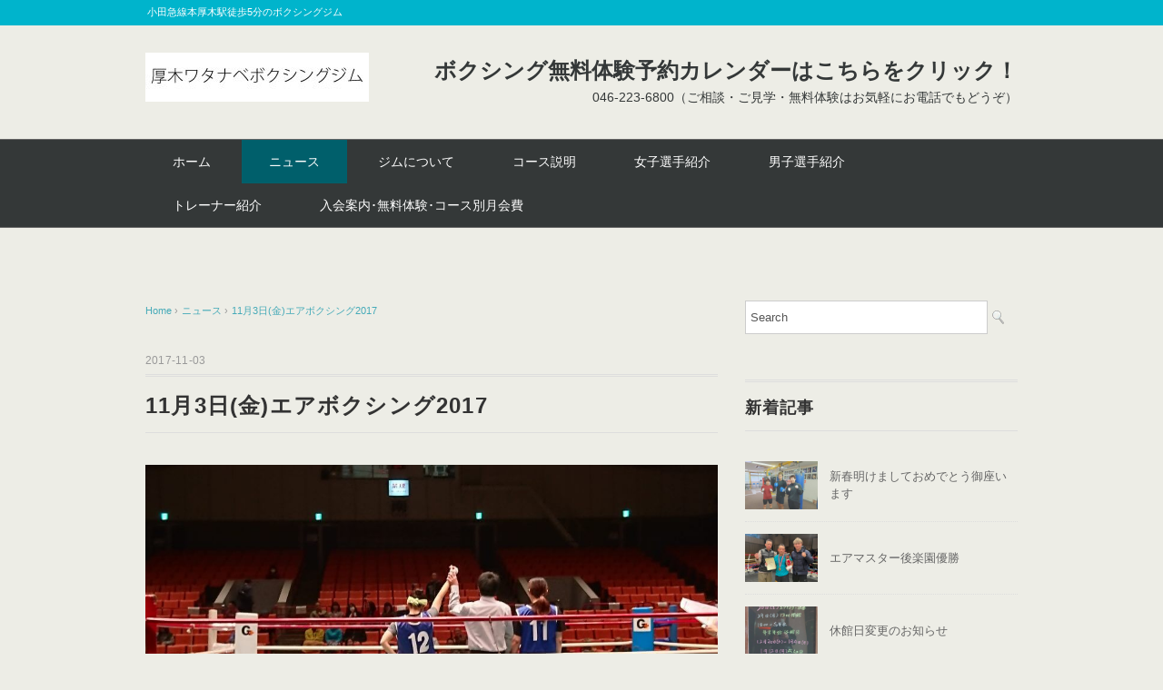

--- FILE ---
content_type: text/html; charset=UTF-8
request_url: http://www.aw-gym.com/news/522.html
body_size: 13355
content:
<!DOCTYPE html>
<html lang="ja">
<head>
<meta charset="UTF-8"/>
<meta name="viewport" content="width=device-width, initial-scale=1.0">
<link rel="stylesheet" href="http://www.aw-gym.com/wp-content/themes/whitestudio/responsive.css" type="text/css" media="screen, print"/>
<link rel="stylesheet" href="http://www.aw-gym.com/wp-content/themes/whitestudio/style.css" type="text/css" media="screen, print"/>
<link rel="alternate" type="application/atom+xml" title="厚木ワタナベボクシングジム Atom Feed" href="https://www.aw-gym.com/feed/atom"/>
<link rel="alternate" type="application/rss+xml" title="厚木ワタナベボクシングジム RSS Feed" href="https://www.aw-gym.com/feed"/>
<!--[if lt IE 9]>
<script src="http://www.aw-gym.com/wp-content/themes/whitestudio/jquery/html5.js" type="text/javascript"></script>
<![endif]-->
<title>11月3日(金)エアボクシング2017 &#8211; 厚木ワタナベボクシングジム</title>
<meta name='robots' content='max-image-preview:large'/>
<link rel='dns-prefetch' href='//ajax.googleapis.com'/>
<link rel='dns-prefetch' href='//www.googletagmanager.com'/>
<link rel="alternate" type="application/rss+xml" title="厚木ワタナベボクシングジム &raquo; フィード" href="https://www.aw-gym.com/feed"/>
<link rel="alternate" type="application/rss+xml" title="厚木ワタナベボクシングジム &raquo; コメントフィード" href="https://www.aw-gym.com/comments/feed"/>
<link rel="alternate" title="oEmbed (JSON)" type="application/json+oembed" href="https://www.aw-gym.com/wp-json/oembed/1.0/embed?url=https%3A%2F%2Fwww.aw-gym.com%2Fnews%2F522.html"/>
<link rel="alternate" title="oEmbed (XML)" type="text/xml+oembed" href="https://www.aw-gym.com/wp-json/oembed/1.0/embed?url=https%3A%2F%2Fwww.aw-gym.com%2Fnews%2F522.html&#038;format=xml"/>
<style id='wp-img-auto-sizes-contain-inline-css' type='text/css'>
img:is([sizes=auto i],[sizes^="auto," i]){contain-intrinsic-size:3000px 1500px}
/*# sourceURL=wp-img-auto-sizes-contain-inline-css */
</style>
<style id='wp-emoji-styles-inline-css' type='text/css'>

	img.wp-smiley, img.emoji {
		display: inline !important;
		border: none !important;
		box-shadow: none !important;
		height: 1em !important;
		width: 1em !important;
		margin: 0 0.07em !important;
		vertical-align: -0.1em !important;
		background: none !important;
		padding: 0 !important;
	}
/*# sourceURL=wp-emoji-styles-inline-css */
</style>
<link rel='stylesheet' id='biz-cal-style-css' href='http://www.aw-gym.com/wp-content/plugins/biz-calendar/biz-cal.css?ver=2.2.0' type='text/css' media='all'/>
<script type="text/javascript" src="//ajax.googleapis.com/ajax/libs/jquery/1.7.1/jquery.min.js?ver=1.7.1" id="jquery-js"></script>
<script type="text/javascript" id="biz-cal-script-js-extra">//<![CDATA[
var bizcalOptions={"holiday_title":"\u4f11\u9928\u65e5","holiday":"on","temp_holidays":"2026-01-12\r\n2026-01-04\r\n2026-01-03\r\n2026-01-02\r\n2026-01-01\r\n2025-12-31\r\n2025-12-30\r\n2025-12-20\r\n2025-12-01\r\n2025-11-24\r\n2025-11-18\r\n2025-11-03\r\n2025-09-23\r\n2025-09-22\r\n2025-09-20\r\n2025-09-18\r\n2025-09-15\r\n2025-08-31\r\n2025-08-15\r\n2025-08-14\r\n2025-08-13\r\n2025-08-12\r\n2025-08-11\r\n2025-07-23\r\n2025-07-21\r\n2025-07-08\r\n2025-06-26\r\n2025-05-22\r\n2025-05-19\r\n2025-05-05\r\n2025-05-04\r\n2025-05-03\r\n2025-04-30\r\n2025-04-29\r\n2025-03-20\r\n2025-03-18\r\n2025-03-02\r\n2025-02-24\r\n2025-02-11\r\n2025-02-06\r\n2025-01-17\r\n2025-01-14\r\n2025-01-13\r\n2025-01-03\r\n2025-01-02\r\n2025-01-01\r\n2024-12-31\r\n2024-12-29\r\n2024-12-21\r\n2024-11-29\r\n2024-11-24\r\n2024-11-23\r\n2024-11-04\r\n2024-10-14\r\n2024-09-30\r\n2024-09-27\r\n2024-09-23\r\n2024-09-16\r\n2024-08-16\r\n2024-08-15\r\n2024-08-14\r\n2024-08-13\r\n2024-08-12\r\n2024-08-02\r\n2024-07-25\r\n2024-07-15\r\n2024-06-03\r\n2024-05-06\r\n2024-05-05\r\n2024-05-04\r\n2024-05-03\r\n2024-04-30\r\n2024-04-29\r\n2024-04-02\r\n2024-04-01\r\n2024-03-20\r\n2024-03-09\r\n2024-02-23\r\n2024-02-12\r\n2024-01-08\r\n2024-01-04\r\n2024-01-03\r\n2024-01-02\r\n2024-01-01\r\n2023-12-31\r\n2023-12-30\r\n2023-12-16\r\n2023-11-27\r\n2023-11-23\r\n2023-11-22\r\n2023-11-03\r\n2023-10-17\r\n2023-10-09\r\n2023-09-23\r\n2023-09-18\r\n2023-08-22\r\n2023-08-21\r\n2023-08-14\r\n2023-08-13\r\n2023-08-12\r\n2023-08-11\r\n2023-07-31\r\n2023-07-29\r\n2023-07-18\r\n2023-07-17\r\n2023-07-14\r\n2023-06-25\r\n2023-06-21\r\n2023-05-26\r\n2023-05-05\r\n2023-05-04\r\n2023-05-03\r\n2023-04-29\r\n2023-04-27\r\n2023-03-14\r\n2023-01-16\r\n2023-01-09\r\n2023-01-03\r\n2023-01-02\r\n2023-01-01\r\n2022-12-31\r\n2022-12-30\r\n2022-12-10\r\n2022-12-09\r\n2022-10-20\r\n2022-10-18\r\n2022-09-26\r\n2022-08-22\r\n2022-08-21\r\n2022-08-20\r\n2022-08-13\r\n2022-08-11\r\n2022-08-02\r\n2022-07-13\r\n2022-06-16\r\n2022-05-19\r\n2022-05-09\r\n2022-01-25\r\n2022-01-04\r\n2022-01-03\r\n2022-01-02\r\n2022-01-01\r\n2021-12-31\r\n2021-12-30\r\n2021-12-20\r\n2021-11-26\r\n2021-08-15\r\n2021-08-14\r\n2021-08-09\r\n2021-08-04\r\n2021-07-23\r\n2021-07-22\r\n2021-05-02\r\n2021-03-20\r\n2021-03-18\r\n2021-02-23\r\n2021-02-11\r\n2021-02-07\r\n2021-02-06\r\n2021-02-05\r\n2021-02-04\r\n2021-02-03\r\n2021-02-02\r\n2021-02-01\r\n2021-01-31\r\n2021-01-30\r\n2021-01-29\r\n2021-01-28\r\n2021-01-27\r\n2021-01-04\r\n2021-01-03\r\n2021-01-02\r\n2021-01-01\r\n2020-12-31\r\n2020-12-30\r\n2020-12-03\r\n2020-11-26\r\n2020-11-23\r\n2020-11-07\r\n2020-11-03\r\n2020-10-30\r\n2020-10-22\r\n2020-09-27\r\n2020-09-22\r\n2020-09-21\r\n2020-09-06\r\n2020-08-23\r\n2020-08-22\r\n2020-08-21\r\n2020-08-20\r\n2020-08-19\r\n2020-08-18\r\n2020-08-10\r\n2020-07-24\r\n2020-07-23\r\n2020-05-31\r\n2020-05-30\r\n2020-05-29\r\n2020-05-28\r\n2020-05-27\r\n2020-05-26\r\n2020-05-25\r\n2020-05-24\r\n2020-05-23\r\n2020-05-22\r\n2020-05-21\r\n2020-05-20\r\n2020-05-19\r\n2020-05-18\r\n2020-05-17\r\n2020-05-16\r\n2020-05-15\r\n2020-05-14\r\n2020-05-13","temp_weekdays":"2021-10-11\r\n2021-07-19\r\n2021-08-11","eventday_title":"\u55b6\u696d\u6642\u9593\u5909\u66f4","eventday_url":"https://www.aw-gym.com/news/2656.html","eventdays":"2025-12-29\r\n2025-11-27\r\n2025-11-17\r\n2025-08-02\r\n2025-05-21\r\n2025-05-06\r\n2025-04-25\r\n2025-04-20\r\n2025-04-10\r\n2025-02-16\r\n2025-01-05\r\n2025-01-04\r\n2024-12-30\r\n2024-12-15\r\n2024-10-20\r\n2024-09-17\r\n2024-09-22\r\n2024-08-04\r\n2024-08-03\r\n2024-08-01\r\n2024-06-23\r\n2024-06-02\r\n2024-03-31\r\n2024-02-18\r\n2023-12-29\r\n2023-12-17\r\n2023-12-16\r\n2023-11-19\r\n2023-11-05\r\n2023-10-15\r\n2023-09-17\r\n2023-08-20\r\n2023-08-05\r\n2023-07-30\r\n2023-04-16\r\n2022-12-29\r\n2022-11-05\r\n2022-10-16\r\n2022-09-25\r\n2022-08-06\r\n2022-05-29\r\n2021-12-29\r\n2021-08-16\r\n2021-08-13\r\n2021-06-05\r\n2021-05-21\r\n2021-03-08\r\n2021-03-09\r\n2021-03-10\r\n2021-03-11\r\n2021-03-12\r\n2021-03-13\r\n2021-03-14\r\n2021-03-15\r\n2021-03-16\r\n2021-03-17\r\n2021-03-19\r\n\r\n2021-02-08\r\n2021-02-09\r\n2021-02-10\r\n2021-02-12\r\n2021-02-13\r\n2021-02-15\r\n2021-02-16\r\n2021-02-17\r\n2021-02-18\r\n2021-02-19\r\n2021-02-20\r\n2021-02-22\r\n2021-02-24\r\n2021-02-25\r\n2021-02-26\r\n2021-02-27\r\n2021-01-12\r\n2021-01-13\r\n2021-01-14\r\n2021-01-15\r\n2021-01-16\r\n2021-01-18\r\n2021-01-19\r\n2021-01-20\r\n2021-01-21\r\n2021-01-22\r\n2021-01-23\r\n2021-01-25\r\n2021-01-26\r\n2020-12-1\r\n2020-12-2\r\n2020-12-4\r\n2020-12-5\r\n2020-12-6\r\n2020-12-7\r\n2020-12-8\r\n2020-12-9\r\n2020-12-10\r\n2020-12-11\r\n2020-12-12\r\n2020-12-13\r\n2020-12-14\r\n2020-12-15\r\n2020-12-16\r\n2020-12-17\r\n2020-12-18\r\n2020-12-19\r\n2020-12-20\r\n2020-12-21\r\n2020-12-22\r\n2020-12-23\r\n2020-12-24\r\n2020-12-25\r\n2020-12-26\r\n2020-12-27\r\n2020-12-28\r\n2020-12-29\r\n2020-11-01\r\n2020-11-02\r\n2020-11-04\r\n2020-11-05\r\n2020-11-06\r\n2020-11-08\r\n2020-11-09\r\n2020-11-10\r\n2020-11-11\r\n2020-11-12\r\n2020-11-13\r\n2020-11-14\r\n2020-11-15\r\n2020-11-16\r\n2020-11-17\r\n2020-11-18\r\n2020-11-19\r\n2020-11-20\r\n2020-11-21\r\n2020-11-22\r\n2020-11-24\r\n2020-11-25\r\n2020-11-27\r\n2020-11-28\r\n2020-11-29\r\n2020-11-30\r\n2020-10-31\r\n2020-10-29\r\n2020-10-28\r\n2020-10-27\r\n2020-10-26\r\n2020-10-25\r\n2020-10-24\r\n2020-10-23\r\n2020-10-21\r\n2020-10-20\r\n2020-10-19\r\n2020-10-18\r\n2020-10-17\r\n2020-10-16\r\n2020-10-15\r\n2020-10-14\r\n2020-10-13\r\n2020-10-12\r\n2020-10-11\r\n2020-10-10\r\n2020-10-09\r\n2020-10-08\r\n2020-10-07\r\n2020-10-06\r\n2020-10-05\r\n2020-10-04\r\n2020-10-03\r\n2020-10-02\r\n2020-10-01\r\n2020-09-30\r\n2020-09-29\r\n2020-09-28\r\n2020-09-26\r\n2020-09-25\r\n2020-09-24\r\n2020-09-23\r\n2020-09-20\r\n2020-09-19\r\n2020-09-18\r\n2020-09-17\r\n2020-09-16\r\n2020-09-15\r\n2020-09-14\r\n2020-09-13\r\n2020-09-12\r\n2020-09-11\r\n2020-09-10\r\n2020-09-09\r\n2020-09-08\r\n2020-09-07\r\n2020-09-05\r\n2020-09-04\r\n2020-09-03\r\n2020-09-02\r\n2020-09-01\r\n2020-08-31\r\n2020-08-30\r\n2020-08-29\r\n2020-08-28\r\n2020-08-27\r\n2020-08-26\r\n2020-08-25\r\n2020-08-24\r\n2020-08-17\r\n2020-08-16\r\n2020-08-15\r\n2020-08-14\r\n2020-08-13\r\n2020-08-12\r\n2020-08-11\r\n2020-08-09\r\n2020-08-08\r\n2020-08-07\r\n2020-08-06\r\n2020-08-05\r\n2020-08-04\r\n2020-08-03\r\n2020-08-02\r\n2020-08-01\r\n2020-07-31\r\n2020-07-30\r\n2020-07-29\r\n2020-07-28\r\n2020-07-27\r\n2020-07-26\r\n2020-07-25\r\n2020-07-22\r\n2020-07-21\r\n2020-07-20\r\n2020-07-19\r\n2020-07-18\r\n2020-07-17\r\n2020-07-16\r\n2020-07-15\r\n2020-07-14\r\n2020-07-13\r\n2020-07-12\r\n2020-07-11\r\n2020-07-10\r\n2020-07-09\r\n2020-07-08\r\n2020-07-07\r\n2020-07-06\r\n2020-07-05\r\n2020-07-04\r\n2020-07-03\r\n2020-07-02\r\n2020-07-01\r\n2020-06-30\r\n2020-06-29\r\n2020-06-28\r\n2020-06-27\r\n2020-06-26\r\n2020-06-25\r\n2020-06-24\r\n2020-06-23\r\n2020-06-22\r\n2020-06-21\r\n2020-06-20\r\n2020-06-19\r\n2020-06-18\r\n2020-06-17\r\n2020-06-16\r\n2020-06-15\r\n2020-06-14\r\n2020-06-13\r\n2020-06-12\r\n2020-06-11\r\n2020-06-10\r\n2020-06-09\r\n2020-06-08\r\n2020-06-07\r\n2020-06-06\r\n2020-06-05\r\n2020-06-04\r\n2020-06-03\r\n2020-06-02\r\n2020-06-01\r\n2019-10-22\r\n2019-08-03\r\n2019-04-30\r\n2019-05-02\r\n2019-05-03\r\n2019-05-06","month_limit":"\u6307\u5b9a","nextmonthlimit":"2","prevmonthlimit":"0","plugindir":"http://www.aw-gym.com/wp-content/plugins/biz-calendar/","national_holiday":""};
//]]></script>
<script type="text/javascript" src="http://www.aw-gym.com/wp-content/plugins/biz-calendar/calendar.js?ver=2.2.0" id="biz-cal-script-js"></script>

<!-- Site Kit によって追加された Google タグ（gtag.js）スニペット -->
<!-- Google アナリティクス スニペット (Site Kit が追加) -->
<script type="text/javascript" src="https://www.googletagmanager.com/gtag/js?id=GT-KT4Z282" id="google_gtagjs-js" async></script>
<script type="text/javascript" id="google_gtagjs-js-after">//<![CDATA[
window.dataLayer=window.dataLayer||[];function gtag(){dataLayer.push(arguments);}gtag("set","linker",{"domains":["www.aw-gym.com"]});gtag("js",new Date());gtag("set","developer_id.dZTNiMT",true);gtag("config","GT-KT4Z282");
//]]></script>
<link rel="https://api.w.org/" href="https://www.aw-gym.com/wp-json/"/><link rel="alternate" title="JSON" type="application/json" href="https://www.aw-gym.com/wp-json/wp/v2/posts/522"/><link rel='shortlink' href='https://www.aw-gym.com/?p=522'/>
<meta name="generator" content="Site Kit by Google 1.170.0"/><style type="text/css" id="custom-background-css">
body.custom-background { background-color: #edede6; }
</style>
	<link rel="amphtml" href="https://www.aw-gym.com/news/522.html?amp=1"><script type="text/javascript">$(document).ready(function(){$(document).ready(function(){$(".single a img").hover(function(){$(this).fadeTo(200,0.8);},function(){$(this).fadeTo(300,1.0);});});$(".menu-toggle").toggle(function(){$(this).attr('src','http://www.aw-gym.com/wp-content/themes/whitestudio/images/toggle-off.png');$("#nav").slideToggle();return false;},function(){$(this).attr('src','http://www.aw-gym.com/wp-content/themes/whitestudio/images/toggle-on.gif');$("#nav").slideToggle();return false;});});</script>
<style id='wp-block-button-inline-css' type='text/css'>
.wp-block-button__link{align-content:center;box-sizing:border-box;cursor:pointer;display:inline-block;height:100%;text-align:center;word-break:break-word}.wp-block-button__link.aligncenter{text-align:center}.wp-block-button__link.alignright{text-align:right}:where(.wp-block-button__link){border-radius:9999px;box-shadow:none;padding:calc(.667em + 2px) calc(1.333em + 2px);text-decoration:none}.wp-block-button[style*=text-decoration] .wp-block-button__link{text-decoration:inherit}.wp-block-buttons>.wp-block-button.has-custom-width{max-width:none}.wp-block-buttons>.wp-block-button.has-custom-width .wp-block-button__link{width:100%}.wp-block-buttons>.wp-block-button.has-custom-font-size .wp-block-button__link{font-size:inherit}.wp-block-buttons>.wp-block-button.wp-block-button__width-25{width:calc(25% - var(--wp--style--block-gap, .5em)*.75)}.wp-block-buttons>.wp-block-button.wp-block-button__width-50{width:calc(50% - var(--wp--style--block-gap, .5em)*.5)}.wp-block-buttons>.wp-block-button.wp-block-button__width-75{width:calc(75% - var(--wp--style--block-gap, .5em)*.25)}.wp-block-buttons>.wp-block-button.wp-block-button__width-100{flex-basis:100%;width:100%}.wp-block-buttons.is-vertical>.wp-block-button.wp-block-button__width-25{width:25%}.wp-block-buttons.is-vertical>.wp-block-button.wp-block-button__width-50{width:50%}.wp-block-buttons.is-vertical>.wp-block-button.wp-block-button__width-75{width:75%}.wp-block-button.is-style-squared,.wp-block-button__link.wp-block-button.is-style-squared{border-radius:0}.wp-block-button.no-border-radius,.wp-block-button__link.no-border-radius{border-radius:0!important}:root :where(.wp-block-button .wp-block-button__link.is-style-outline),:root :where(.wp-block-button.is-style-outline>.wp-block-button__link){border:2px solid;padding:.667em 1.333em}:root :where(.wp-block-button .wp-block-button__link.is-style-outline:not(.has-text-color)),:root :where(.wp-block-button.is-style-outline>.wp-block-button__link:not(.has-text-color)){color:currentColor}:root :where(.wp-block-button .wp-block-button__link.is-style-outline:not(.has-background)),:root :where(.wp-block-button.is-style-outline>.wp-block-button__link:not(.has-background)){background-color:initial;background-image:none}
/*# sourceURL=http://www.aw-gym.com/wp-includes/blocks/button/style.min.css */
</style>
<style id='wp-block-buttons-inline-css' type='text/css'>
.wp-block-buttons{box-sizing:border-box}.wp-block-buttons.is-vertical{flex-direction:column}.wp-block-buttons.is-vertical>.wp-block-button:last-child{margin-bottom:0}.wp-block-buttons>.wp-block-button{display:inline-block;margin:0}.wp-block-buttons.is-content-justification-left{justify-content:flex-start}.wp-block-buttons.is-content-justification-left.is-vertical{align-items:flex-start}.wp-block-buttons.is-content-justification-center{justify-content:center}.wp-block-buttons.is-content-justification-center.is-vertical{align-items:center}.wp-block-buttons.is-content-justification-right{justify-content:flex-end}.wp-block-buttons.is-content-justification-right.is-vertical{align-items:flex-end}.wp-block-buttons.is-content-justification-space-between{justify-content:space-between}.wp-block-buttons.aligncenter{text-align:center}.wp-block-buttons:not(.is-content-justification-space-between,.is-content-justification-right,.is-content-justification-left,.is-content-justification-center) .wp-block-button.aligncenter{margin-left:auto;margin-right:auto;width:100%}.wp-block-buttons[style*=text-decoration] .wp-block-button,.wp-block-buttons[style*=text-decoration] .wp-block-button__link{text-decoration:inherit}.wp-block-buttons.has-custom-font-size .wp-block-button__link{font-size:inherit}.wp-block-buttons .wp-block-button__link{width:100%}.wp-block-button.aligncenter{text-align:center}
/*# sourceURL=http://www.aw-gym.com/wp-includes/blocks/buttons/style.min.css */
</style>
<style id='global-styles-inline-css' type='text/css'>
:root{--wp--preset--aspect-ratio--square: 1;--wp--preset--aspect-ratio--4-3: 4/3;--wp--preset--aspect-ratio--3-4: 3/4;--wp--preset--aspect-ratio--3-2: 3/2;--wp--preset--aspect-ratio--2-3: 2/3;--wp--preset--aspect-ratio--16-9: 16/9;--wp--preset--aspect-ratio--9-16: 9/16;--wp--preset--color--black: #000000;--wp--preset--color--cyan-bluish-gray: #abb8c3;--wp--preset--color--white: #ffffff;--wp--preset--color--pale-pink: #f78da7;--wp--preset--color--vivid-red: #cf2e2e;--wp--preset--color--luminous-vivid-orange: #ff6900;--wp--preset--color--luminous-vivid-amber: #fcb900;--wp--preset--color--light-green-cyan: #7bdcb5;--wp--preset--color--vivid-green-cyan: #00d084;--wp--preset--color--pale-cyan-blue: #8ed1fc;--wp--preset--color--vivid-cyan-blue: #0693e3;--wp--preset--color--vivid-purple: #9b51e0;--wp--preset--gradient--vivid-cyan-blue-to-vivid-purple: linear-gradient(135deg,rgb(6,147,227) 0%,rgb(155,81,224) 100%);--wp--preset--gradient--light-green-cyan-to-vivid-green-cyan: linear-gradient(135deg,rgb(122,220,180) 0%,rgb(0,208,130) 100%);--wp--preset--gradient--luminous-vivid-amber-to-luminous-vivid-orange: linear-gradient(135deg,rgb(252,185,0) 0%,rgb(255,105,0) 100%);--wp--preset--gradient--luminous-vivid-orange-to-vivid-red: linear-gradient(135deg,rgb(255,105,0) 0%,rgb(207,46,46) 100%);--wp--preset--gradient--very-light-gray-to-cyan-bluish-gray: linear-gradient(135deg,rgb(238,238,238) 0%,rgb(169,184,195) 100%);--wp--preset--gradient--cool-to-warm-spectrum: linear-gradient(135deg,rgb(74,234,220) 0%,rgb(151,120,209) 20%,rgb(207,42,186) 40%,rgb(238,44,130) 60%,rgb(251,105,98) 80%,rgb(254,248,76) 100%);--wp--preset--gradient--blush-light-purple: linear-gradient(135deg,rgb(255,206,236) 0%,rgb(152,150,240) 100%);--wp--preset--gradient--blush-bordeaux: linear-gradient(135deg,rgb(254,205,165) 0%,rgb(254,45,45) 50%,rgb(107,0,62) 100%);--wp--preset--gradient--luminous-dusk: linear-gradient(135deg,rgb(255,203,112) 0%,rgb(199,81,192) 50%,rgb(65,88,208) 100%);--wp--preset--gradient--pale-ocean: linear-gradient(135deg,rgb(255,245,203) 0%,rgb(182,227,212) 50%,rgb(51,167,181) 100%);--wp--preset--gradient--electric-grass: linear-gradient(135deg,rgb(202,248,128) 0%,rgb(113,206,126) 100%);--wp--preset--gradient--midnight: linear-gradient(135deg,rgb(2,3,129) 0%,rgb(40,116,252) 100%);--wp--preset--font-size--small: 13px;--wp--preset--font-size--medium: 20px;--wp--preset--font-size--large: 36px;--wp--preset--font-size--x-large: 42px;--wp--preset--spacing--20: 0.44rem;--wp--preset--spacing--30: 0.67rem;--wp--preset--spacing--40: 1rem;--wp--preset--spacing--50: 1.5rem;--wp--preset--spacing--60: 2.25rem;--wp--preset--spacing--70: 3.38rem;--wp--preset--spacing--80: 5.06rem;--wp--preset--shadow--natural: 6px 6px 9px rgba(0, 0, 0, 0.2);--wp--preset--shadow--deep: 12px 12px 50px rgba(0, 0, 0, 0.4);--wp--preset--shadow--sharp: 6px 6px 0px rgba(0, 0, 0, 0.2);--wp--preset--shadow--outlined: 6px 6px 0px -3px rgb(255, 255, 255), 6px 6px rgb(0, 0, 0);--wp--preset--shadow--crisp: 6px 6px 0px rgb(0, 0, 0);}:where(.is-layout-flex){gap: 0.5em;}:where(.is-layout-grid){gap: 0.5em;}body .is-layout-flex{display: flex;}.is-layout-flex{flex-wrap: wrap;align-items: center;}.is-layout-flex > :is(*, div){margin: 0;}body .is-layout-grid{display: grid;}.is-layout-grid > :is(*, div){margin: 0;}:where(.wp-block-columns.is-layout-flex){gap: 2em;}:where(.wp-block-columns.is-layout-grid){gap: 2em;}:where(.wp-block-post-template.is-layout-flex){gap: 1.25em;}:where(.wp-block-post-template.is-layout-grid){gap: 1.25em;}.has-black-color{color: var(--wp--preset--color--black) !important;}.has-cyan-bluish-gray-color{color: var(--wp--preset--color--cyan-bluish-gray) !important;}.has-white-color{color: var(--wp--preset--color--white) !important;}.has-pale-pink-color{color: var(--wp--preset--color--pale-pink) !important;}.has-vivid-red-color{color: var(--wp--preset--color--vivid-red) !important;}.has-luminous-vivid-orange-color{color: var(--wp--preset--color--luminous-vivid-orange) !important;}.has-luminous-vivid-amber-color{color: var(--wp--preset--color--luminous-vivid-amber) !important;}.has-light-green-cyan-color{color: var(--wp--preset--color--light-green-cyan) !important;}.has-vivid-green-cyan-color{color: var(--wp--preset--color--vivid-green-cyan) !important;}.has-pale-cyan-blue-color{color: var(--wp--preset--color--pale-cyan-blue) !important;}.has-vivid-cyan-blue-color{color: var(--wp--preset--color--vivid-cyan-blue) !important;}.has-vivid-purple-color{color: var(--wp--preset--color--vivid-purple) !important;}.has-black-background-color{background-color: var(--wp--preset--color--black) !important;}.has-cyan-bluish-gray-background-color{background-color: var(--wp--preset--color--cyan-bluish-gray) !important;}.has-white-background-color{background-color: var(--wp--preset--color--white) !important;}.has-pale-pink-background-color{background-color: var(--wp--preset--color--pale-pink) !important;}.has-vivid-red-background-color{background-color: var(--wp--preset--color--vivid-red) !important;}.has-luminous-vivid-orange-background-color{background-color: var(--wp--preset--color--luminous-vivid-orange) !important;}.has-luminous-vivid-amber-background-color{background-color: var(--wp--preset--color--luminous-vivid-amber) !important;}.has-light-green-cyan-background-color{background-color: var(--wp--preset--color--light-green-cyan) !important;}.has-vivid-green-cyan-background-color{background-color: var(--wp--preset--color--vivid-green-cyan) !important;}.has-pale-cyan-blue-background-color{background-color: var(--wp--preset--color--pale-cyan-blue) !important;}.has-vivid-cyan-blue-background-color{background-color: var(--wp--preset--color--vivid-cyan-blue) !important;}.has-vivid-purple-background-color{background-color: var(--wp--preset--color--vivid-purple) !important;}.has-black-border-color{border-color: var(--wp--preset--color--black) !important;}.has-cyan-bluish-gray-border-color{border-color: var(--wp--preset--color--cyan-bluish-gray) !important;}.has-white-border-color{border-color: var(--wp--preset--color--white) !important;}.has-pale-pink-border-color{border-color: var(--wp--preset--color--pale-pink) !important;}.has-vivid-red-border-color{border-color: var(--wp--preset--color--vivid-red) !important;}.has-luminous-vivid-orange-border-color{border-color: var(--wp--preset--color--luminous-vivid-orange) !important;}.has-luminous-vivid-amber-border-color{border-color: var(--wp--preset--color--luminous-vivid-amber) !important;}.has-light-green-cyan-border-color{border-color: var(--wp--preset--color--light-green-cyan) !important;}.has-vivid-green-cyan-border-color{border-color: var(--wp--preset--color--vivid-green-cyan) !important;}.has-pale-cyan-blue-border-color{border-color: var(--wp--preset--color--pale-cyan-blue) !important;}.has-vivid-cyan-blue-border-color{border-color: var(--wp--preset--color--vivid-cyan-blue) !important;}.has-vivid-purple-border-color{border-color: var(--wp--preset--color--vivid-purple) !important;}.has-vivid-cyan-blue-to-vivid-purple-gradient-background{background: var(--wp--preset--gradient--vivid-cyan-blue-to-vivid-purple) !important;}.has-light-green-cyan-to-vivid-green-cyan-gradient-background{background: var(--wp--preset--gradient--light-green-cyan-to-vivid-green-cyan) !important;}.has-luminous-vivid-amber-to-luminous-vivid-orange-gradient-background{background: var(--wp--preset--gradient--luminous-vivid-amber-to-luminous-vivid-orange) !important;}.has-luminous-vivid-orange-to-vivid-red-gradient-background{background: var(--wp--preset--gradient--luminous-vivid-orange-to-vivid-red) !important;}.has-very-light-gray-to-cyan-bluish-gray-gradient-background{background: var(--wp--preset--gradient--very-light-gray-to-cyan-bluish-gray) !important;}.has-cool-to-warm-spectrum-gradient-background{background: var(--wp--preset--gradient--cool-to-warm-spectrum) !important;}.has-blush-light-purple-gradient-background{background: var(--wp--preset--gradient--blush-light-purple) !important;}.has-blush-bordeaux-gradient-background{background: var(--wp--preset--gradient--blush-bordeaux) !important;}.has-luminous-dusk-gradient-background{background: var(--wp--preset--gradient--luminous-dusk) !important;}.has-pale-ocean-gradient-background{background: var(--wp--preset--gradient--pale-ocean) !important;}.has-electric-grass-gradient-background{background: var(--wp--preset--gradient--electric-grass) !important;}.has-midnight-gradient-background{background: var(--wp--preset--gradient--midnight) !important;}.has-small-font-size{font-size: var(--wp--preset--font-size--small) !important;}.has-medium-font-size{font-size: var(--wp--preset--font-size--medium) !important;}.has-large-font-size{font-size: var(--wp--preset--font-size--large) !important;}.has-x-large-font-size{font-size: var(--wp--preset--font-size--x-large) !important;}
/*# sourceURL=global-styles-inline-css */
</style>
</head>

<body class="wp-singular post-template-default single single-post postid-522 single-format-standard custom-background wp-theme-whitestudio">

<div class="toggle">
<a href="#"><img src="http://www.aw-gym.com/wp-content/themes/whitestudio/images/toggle-on.gif" alt="toggle" class="menu-toggle"/></a>
</div>

<!-- ヘッダーテキスト -->
<div class="header-text mobile-display-none">
<div class="header-text-inner">小田急線本厚木駅徒歩5分のボクシングジム</div>
</div>
<!-- / ヘッダーテキスト -->

<!-- ヘッダー -->
<header id="header">

<!-- ヘッダー中身 -->    
<div class="header-inner">

<!-- ロゴ -->
<!-- トップページ以外 -->
<div class="logo">
<a href="https://www.aw-gym.com" title="厚木ワタナベボクシングジム"><img src="http://www.aw-gym.com/wp-content/uploads/2017/06/rogu-2.jpg" alt="厚木ワタナベボクシングジム"/></a>
</div>
<!-- / ロゴ -->

<!-- お問い合わせ -->
<div class="contact">
<a href="https://airrsv.net/a-watanabe/calendar">
<div class="contact-tel">ボクシング無料体験予約カレンダーはこちらをクリック！</div>
<div class="contact-address">046-223-6800（ご相談・ご見学・無料体験はお気軽にお電話でもどうぞ）</div>
</a>
</div>
<!-- / お問い合わせ -->  

</div>    
<!-- / ヘッダー中身 -->    

</header>
<!-- / ヘッダー -->  
<div class="clear"></div>

<!-- トップナビゲーション -->
<nav id="nav" class="main-navigation" role="navigation">
<div class="nav-inner ">
<div class="menu-menu-container"><ul id="menu-menu" class="nav-menu"><li id="menu-item-23" class="menu-item menu-item-type-custom menu-item-object-custom menu-item-23"><a href="http://www.aw-gym.com">ホーム</a></li>
<li id="menu-item-28" class="menu-item menu-item-type-taxonomy menu-item-object-category current-post-ancestor current-menu-parent current-post-parent menu-item-28"><a href="https://www.aw-gym.com/category/news">ニュース</a></li>
<li id="menu-item-27" class="menu-item menu-item-type-post_type menu-item-object-page menu-item-27"><a href="https://www.aw-gym.com/%e3%82%b8%e3%83%a0%e3%81%ab%e3%81%a4%e3%81%84%e3%81%a6">ジムについて</a></li>
<li id="menu-item-26" class="menu-item menu-item-type-post_type menu-item-object-page menu-item-26"><a href="https://www.aw-gym.com/%e3%82%b3%e3%83%bc%e3%82%b9%e8%aa%ac%e6%98%8e">コース説明</a></li>
<li id="menu-item-2175" class="menu-item menu-item-type-taxonomy menu-item-object-category menu-item-2175"><a href="https://www.aw-gym.com/category/%e5%a5%b3%e5%ad%90%e9%81%b8%e6%89%8b%e7%b4%b9%e4%bb%8b">女子選手紹介</a></li>
<li id="menu-item-77" class="menu-item menu-item-type-taxonomy menu-item-object-category menu-item-77"><a href="https://www.aw-gym.com/category/player">男子選手紹介</a></li>
<li id="menu-item-81" class="menu-item menu-item-type-taxonomy menu-item-object-category menu-item-81"><a href="https://www.aw-gym.com/category/trainer">トレーナー紹介</a></li>
<li id="menu-item-24" class="menu-item menu-item-type-post_type menu-item-object-page menu-item-24"><a href="https://www.aw-gym.com/%e5%85%a5%e4%bc%9a%e6%a1%88%e5%86%85">入会案内･無料体験･コース別月会費</a></li>
</ul></div></div>
</nav>
<!-- / トップナビゲーション -->
<div class="clear"></div>


<!-- トップページヘッダー画像 -->
<!-- トップページ以外 -->
<!-- / トップページヘッダー画像 -->
<!-- 全体warapper -->
<div class="wrapper">

<!-- メインwrap -->
<div id="main">

<!-- コンテンツブロック -->
<div class="row">

<!-- 本文エリア -->
<div class="twothird">

<!-- ポスト -->
<article id="post-522" class="post-522 post type-post status-publish format-standard has-post-thumbnail hentry category-news">

<!-- 投稿ループ -->

<!-- パンくずリスト -->
<div class="breadcrumb">
<div itemscope itemtype="//data-vocabulary.org/Breadcrumb">
<a href="https://www.aw-gym.com" itemprop="url">
<span itemprop="title">Home</span> </a> &rsaquo;</div>
<div itemscope itemtype="//data-vocabulary.org/Breadcrumb">
<a href="https://www.aw-gym.com/category/news" itemprop="url">
<span itemprop="title">ニュース</span></a> &rsaquo;</div>
<div itemscope itemtype="//data-vocabulary.org/Breadcrumb">
<span itemprop="title"><a href="https://www.aw-gym.com/news/522.html" itemprop="url">11月3日(金)エアボクシング2017</a></span></div>
</div>
<!-- / パンくずリスト -->


<div class="pagedate">2017-11-03</div>
<h1 class="blog-title">11月3日(金)エアボクシング2017</h1>

<div class="single-contents">
<p><img decoding="async" class="alignnone size-full wp-image-517" src="https://www.aw-gym.com/wp-content/uploads/2017/11/DSC_0964.jpg" alt="" width="960" height="540" srcset="https://www.aw-gym.com/wp-content/uploads/2017/11/DSC_0964.jpg 960w, https://www.aw-gym.com/wp-content/uploads/2017/11/DSC_0964-300x169.jpg 300w, https://www.aw-gym.com/wp-content/uploads/2017/11/DSC_0964-768x432.jpg 768w" sizes="(max-width: 960px) 100vw, 960px"/>エアボクシング2017 エアマスター後楽園</p>
<p>デイフェンディングチャンピオン磯村伊都子3ー0の判定勝ちでした(^-^)次回は12月23日 準決勝です(^-^)v<img decoding="async" class="alignnone size-full wp-image-516" src="https://www.aw-gym.com/wp-content/uploads/2017/11/DSC_0967.jpg" alt="" width="960" height="540" srcset="https://www.aw-gym.com/wp-content/uploads/2017/11/DSC_0967.jpg 960w, https://www.aw-gym.com/wp-content/uploads/2017/11/DSC_0967-300x169.jpg 300w, https://www.aw-gym.com/wp-content/uploads/2017/11/DSC_0967-768x432.jpg 768w" sizes="(max-width: 960px) 100vw, 960px"/></p>
</div>

<!-- 投稿が無い場合 -->
<!-- 投稿が無い場合 -->
<!-- / 投稿ループ -->


<!-- ウィジェットエリア（シングルページ記事下） -->
<div class="row">
<div class="singlebox">
</div>
</div>
<!-- / ウィジェットエリア（シングルページ記事下） -->

<!-- タグ -->
<div class="blog-foot"></div>
<!-- / タグ -->

<!-- 関連記事 -->
<div class="similar-head">関連記事</div>
<div class="similar">
<ul>
    <li><table class="similar-text"><tr><th><a href="https://www.aw-gym.com/news/1391.html"><img width="420" height="280" src="https://www.aw-gym.com/wp-content/uploads/2017/06/170325_014-420x280.jpg" class="attachment-420x280 size-420x280 wp-post-image" alt="" decoding="async" loading="lazy" srcset="https://www.aw-gym.com/wp-content/uploads/2017/06/170325_014-420x280.jpg 420w, https://www.aw-gym.com/wp-content/uploads/2017/06/170325_014-300x200.jpg 300w, https://www.aw-gym.com/wp-content/uploads/2017/06/170325_014.jpg 630w" sizes="auto, (max-width: 420px) 100vw, 420px"/></a></th>
<td><a href="https://www.aw-gym.com/news/1391.html" title="緊急事態宣言解除に伴い 営業時間を変更致します。"> 緊急事態宣言解除に伴い 営業時間を変更致します。</a></td></tr></table></li>
<li><table class="similar-text"><tr><th><a href="https://www.aw-gym.com/news/1069.html"><img width="420" height="280" src="https://www.aw-gym.com/wp-content/uploads/2019/04/56319244_2296009497277530_8596396211383042048_n-420x280.jpg" class="attachment-420x280 size-420x280 wp-post-image" alt="" decoding="async" loading="lazy" srcset="https://www.aw-gym.com/wp-content/uploads/2019/04/56319244_2296009497277530_8596396211383042048_n-420x280.jpg 420w, https://www.aw-gym.com/wp-content/uploads/2019/04/56319244_2296009497277530_8596396211383042048_n-300x200.jpg 300w, https://www.aw-gym.com/wp-content/uploads/2019/04/56319244_2296009497277530_8596396211383042048_n-768x512.jpg 768w, https://www.aw-gym.com/wp-content/uploads/2019/04/56319244_2296009497277530_8596396211383042048_n.jpg 960w" sizes="auto, (max-width: 420px) 100vw, 420px"/></a></th>
<td><a href="https://www.aw-gym.com/news/1069.html" title="佐藤諄幸 選手の試合結果"> 佐藤諄幸 選手の試合結果</a></td></tr></table></li>
<li><table class="similar-text"><tr><th><a href="https://www.aw-gym.com/news/1061.html"><img width="420" height="280" src="https://www.aw-gym.com/wp-content/uploads/2018/04/ikeda-420x280.jpg" class="attachment-420x280 size-420x280 wp-post-image" alt="" decoding="async" loading="lazy"/></a></th>
<td><a href="https://www.aw-gym.com/news/1061.html" title="試合予定5月14日　池田 聡真 選手　4回戦　後楽園ホール「アンタッチャブルファイト29」"> 試合予定5月14日　池田 聡真 選手　4回戦　後楽園ホール「アンタッチャブルファイト29」</a></td></tr></table></li>
<li><table class="similar-text"><tr><th><a href="https://www.aw-gym.com/news/1251.html"><img width="420" height="280" src="https://www.aw-gym.com/wp-content/uploads/2017/06/170325_014-420x280.jpg" class="attachment-420x280 size-420x280 wp-post-image" alt="" decoding="async" loading="lazy" srcset="https://www.aw-gym.com/wp-content/uploads/2017/06/170325_014-420x280.jpg 420w, https://www.aw-gym.com/wp-content/uploads/2017/06/170325_014-300x200.jpg 300w, https://www.aw-gym.com/wp-content/uploads/2017/06/170325_014.jpg 630w" sizes="auto, (max-width: 420px) 100vw, 420px"/></a></th>
<td><a href="https://www.aw-gym.com/news/1251.html" title="臨時休館のお知らせ"> 臨時休館のお知らせ</a></td></tr></table></li>
<li><table class="similar-text"><tr><th><a href="https://www.aw-gym.com/news/2361.html"><img width="420" height="280" src="https://www.aw-gym.com/wp-content/uploads/2025/01/475308717_4088126744803001_4499065690731905053_n-420x280.jpg" class="attachment-420x280 size-420x280 wp-post-image" alt="" decoding="async" loading="lazy"/></a></th>
<td><a href="https://www.aw-gym.com/news/2361.html" title="増田美香アナウンサー取材"> 増田美香アナウンサー取材</a></td></tr></table></li>
</ul>
</div>
<!-- / 関連記事 -->


<!-- ページャー -->
<div id="next">
<ul class="block-two">
<li class="next-left"><a href="https://www.aw-gym.com/news/520.html" rel="prev">出稽古  相模原ヨネクラジム</a></li>
<li class="next-right"><a href="https://www.aw-gym.com/news/528.html" rel="next">試合日程  下岡由美子</a></li>
</ul>
</div>
<!-- / ページャー -->


<!-- コメントエリア -->



<!-- / コメントエリア -->



<!-- ウィジェットエリア（シングルページ最下部） -->
<div class="row">
<div class="singlebox">
</div>
</div>
<!-- / ウィジェットエリア（シングルページ最下部） -->

</article>
<!-- / ポスト -->

</div>
<!-- / 本文エリア -->


<!-- サイドエリア -->
<div class="third">

<!-- サイドバー -->
<div class="sidebar">

<!-- ウィジェットエリア（サイドバー新着記事の上） -->
<div class="sidebox">
<div id="search-2" class="widget widget_search"><div class="search">
<form method="get" id="searchform" action="https://www.aw-gym.com">
<fieldset>
<input name="s" type="text" onfocus="if(this.value=='Search') this.value='';" onblur="if(this.value=='') this.value='Search';" value="Search"/>
<button type="submit"></button>
</fieldset>
</form>
</div></div></div>
<!-- /ウィジェットエリア（サイドバー新着記事の上） -->

<!-- 新着記事 -->
<div class="sidebox-new">
<div class="widget-title">新着記事</div>
<ul>
<li><table class="similar-side"><tr><th><a href="https://www.aw-gym.com/news/2665.html"><img width="420" height="280" src="https://www.aw-gym.com/wp-content/uploads/2026/01/608298477_4416620248620314_7057915389849235800_n-420x280.jpg" class="attachment-420x280 size-420x280 wp-post-image" alt="" decoding="async" loading="lazy" srcset="https://www.aw-gym.com/wp-content/uploads/2026/01/608298477_4416620248620314_7057915389849235800_n-420x280.jpg 420w, https://www.aw-gym.com/wp-content/uploads/2026/01/608298477_4416620248620314_7057915389849235800_n-300x200.jpg 300w, https://www.aw-gym.com/wp-content/uploads/2026/01/608298477_4416620248620314_7057915389849235800_n-768x512.jpg 768w, https://www.aw-gym.com/wp-content/uploads/2026/01/608298477_4416620248620314_7057915389849235800_n.jpg 960w" sizes="auto, (max-width: 420px) 100vw, 420px"/></a></th>
<td><a href="https://www.aw-gym.com/news/2665.html" title="新春明けましておめでとう御座います"> 新春明けましておめでとう御座います</a></td></tr></table></li>
<li><table class="similar-side"><tr><th><a href="https://www.aw-gym.com/news/2660.html"><img width="420" height="280" src="https://www.aw-gym.com/wp-content/uploads/2025/12/601815613_4405741419708197_4654677791583118377_n-420x280.jpg" class="attachment-420x280 size-420x280 wp-post-image" alt="" decoding="async" loading="lazy"/></a></th>
<td><a href="https://www.aw-gym.com/news/2660.html" title="エアマスター後楽園優勝"> エアマスター後楽園優勝</a></td></tr></table></li>
<li><table class="similar-side"><tr><th><a href="https://www.aw-gym.com/news/2656.html"><img width="420" height="280" src="https://www.aw-gym.com/wp-content/uploads/2025/12/151457-420x280.jpg" class="attachment-420x280 size-420x280 wp-post-image" alt="" decoding="async" loading="lazy"/></a></th>
<td><a href="https://www.aw-gym.com/news/2656.html" title="休館日変更のお知らせ"> 休館日変更のお知らせ</a></td></tr></table></li>
<li><table class="similar-side"><tr><th><a href="https://www.aw-gym.com/news/2651.html"><img width="420" height="280" src="https://www.aw-gym.com/wp-content/uploads/2025/12/594855175_4388274041454935_6556375570015288230_n-420x280.jpg" class="attachment-420x280 size-420x280 wp-post-image" alt="" decoding="async" loading="lazy"/></a></th>
<td><a href="https://www.aw-gym.com/news/2651.html" title="佐藤香実試合結果"> 佐藤香実試合結果</a></td></tr></table></li>
<li><table class="similar-side"><tr><th><a href="https://www.aw-gym.com/news/2648.html"><img width="420" height="280" src="https://www.aw-gym.com/wp-content/uploads/2025/11/592384135_4385588738390132_7920792145398586202_n-420x280.jpg" class="attachment-420x280 size-420x280 wp-post-image" alt="" decoding="async" loading="lazy"/></a></th>
<td><a href="https://www.aw-gym.com/news/2648.html" title="佐藤香実選手計量"> 佐藤香実選手計量</a></td></tr></table></li>
</ul>
</div>
<!-- / 新着記事 -->

<!-- ウィジェットエリア（サイドバー新着記事の下） -->
<div class="sidebox">
<div id="bizcalendar-2" class="widget widget_bizcalendar"><div class="widget-title">休館日カレンダー</div><div id='biz_calendar'></div></div></div>
<!-- /ウィジェットエリア（サイドバー新着記事の下） -->

<!-- ウィジェットエリア（サイドバー最下部 PC・スマホ切り替え） -->
<!-- パソコン表示エリア -->
<div class="sidebox">
</div>
<!-- / パソコン表示エリア -->
<!-- / ウィジェットエリア（サイドバー最下部 PC・スマホ切り替え） -->

</div>
<!-- /  サイドバー  -->
</div>
<!-- / サイドエリア -->


</div>
<!-- / コンテンツブロック -->


</div>
<!-- / メインwrap -->

</div>
<!-- / 全体wrapper -->

<!-- フッターエリア -->
<footer id="footer">

<!-- フッターコンテンツ -->
<div class="footer-inner">

<!-- ウィジェットエリア（フッター３列枠） -->
<div class="row">
<article class="third">
<div class="footerbox">
<div id="text-8" class="widget widget_text"><div class="footer-widget-title">厚木ワタナベボクシングジム</div>			<div class="textwidget">046-223-6800<br>
※場所がわからない場合等、お気軽にご連絡ください。<br>
※無料体験実施中！お電話あるいは<a href="https://airrsv.net/a-watanabe/calendar">無料体験予約カレンダー</a>にてご予約ください！<br>
<br>
〒243-0018<br>
神奈川県厚木市中町3-13-2<br>
石黒ビル5階（エレベーターあり）<br>
※本厚木駅北口を出て、徒歩5分ほどです。<br>
<br>
月～金曜日 14時～22時<br>
（新型コロナウイルス感染症拡大防止の為 当分の間ジムの営業時間を変更致します。本来は14:00～23:00）<br>
土曜日 14時～21時<br>
（本来は13:00～21:30）<br>
日曜日 14時～17時<br>
（日曜日の営業時間は通常通りです。）<br><br>
祝・祭日 休み<br><br>
午前(月)(水)(金)<br>
10時～12時<br>
※2024年2月1日より女性だけでなく男性会員様も募集しています。<br>
※平日午前クラスの御利用は午前クラス会員様だけとさせて頂きます。<br><br>
週末限定(土日)<br>
ウイークエンドコース<br>
土曜日 14時～21時<br>
日曜日 14時～17時<br><br>

モーニングタイム<br>
毎週土曜日：10時～12時<br>
全コースの会員様が利用可能<br>


</div>
		</div><div id="block-2" class="widget widget_block">
<div class="wp-block-buttons is-layout-flex wp-block-buttons-is-layout-flex">
<div class="wp-block-button"><a class="wp-block-button__link has-vivid-red-background-color has-background" href="https://airrsv.net/a-watanabe/calendar" target="_blank" rel="noreferrer noopener">無料体験予約カレンダー（無料体験の予約もできます）</a></div>
</div>
</div></div>
</article>
<article class="third">
<div class="footerbox">
<div id="nav_menu-5" class="widget widget_nav_menu"><div class="menu-menu-container"><ul id="menu-menu-1" class="menu"><li class="menu-item menu-item-type-custom menu-item-object-custom menu-item-23"><a href="http://www.aw-gym.com">ホーム</a></li>
<li class="menu-item menu-item-type-taxonomy menu-item-object-category current-post-ancestor current-menu-parent current-post-parent menu-item-28"><a href="https://www.aw-gym.com/category/news">ニュース</a></li>
<li class="menu-item menu-item-type-post_type menu-item-object-page menu-item-27"><a href="https://www.aw-gym.com/%e3%82%b8%e3%83%a0%e3%81%ab%e3%81%a4%e3%81%84%e3%81%a6">ジムについて</a></li>
<li class="menu-item menu-item-type-post_type menu-item-object-page menu-item-26"><a href="https://www.aw-gym.com/%e3%82%b3%e3%83%bc%e3%82%b9%e8%aa%ac%e6%98%8e">コース説明</a></li>
<li class="menu-item menu-item-type-taxonomy menu-item-object-category menu-item-2175"><a href="https://www.aw-gym.com/category/%e5%a5%b3%e5%ad%90%e9%81%b8%e6%89%8b%e7%b4%b9%e4%bb%8b">女子選手紹介</a></li>
<li class="menu-item menu-item-type-taxonomy menu-item-object-category menu-item-77"><a href="https://www.aw-gym.com/category/player">男子選手紹介</a></li>
<li class="menu-item menu-item-type-taxonomy menu-item-object-category menu-item-81"><a href="https://www.aw-gym.com/category/trainer">トレーナー紹介</a></li>
<li class="menu-item menu-item-type-post_type menu-item-object-page menu-item-24"><a href="https://www.aw-gym.com/%e5%85%a5%e4%bc%9a%e6%a1%88%e5%86%85">入会案内･無料体験･コース別月会費</a></li>
</ul></div></div></div>
</article>
<article class="third">
<div class="footerbox">
<div id="text-3" class="widget widget_text">			<div class="textwidget"><iframe src="https://www.facebook.com/plugins/page.php?href=https%3A%2F%2Fwww.facebook.com%2F%E5%8E%9A%E6%9C%A8%E3%83%AF%E3%82%BF%E3%83%8A%E3%83%99-%E3%83%9C%E3%82%AF%E3%82%B7%E3%83%B3%E3%82%B0%E3%82%B8%E3%83%A0-352726618263324%2F%3Ffref%3Dts&tabs=timeline&width=300&height=300&small_header=true&adapt_container_width=true&hide_cover=false&show_facepile=true&appId" style="border:none;overflow:hidden" scrolling="no" frameborder="0" allowTransparency="true"></iframe></div>
		</div></div>
</article>
</div>
<!-- / ウィジェットエリア（フッター３列枠） -->
<div class="clear"></div>


</div>
<!-- / フッターコンテンツ -->

</footer>
<!-- / フッターエリア -->

<script type="speculationrules">
{"prefetch":[{"source":"document","where":{"and":[{"href_matches":"/*"},{"not":{"href_matches":["/wp-*.php","/wp-admin/*","/wp-content/uploads/*","/wp-content/*","/wp-content/plugins/*","/wp-content/themes/whitestudio/*","/*\\?(.+)"]}},{"not":{"selector_matches":"a[rel~=\"nofollow\"]"}},{"not":{"selector_matches":".no-prefetch, .no-prefetch a"}}]},"eagerness":"conservative"}]}
</script>
<script type="text/javascript" src="http://www.aw-gym.com/wp-includes/js/comment-reply.min.js?ver=6.9" id="comment-reply-js" async="async" data-wp-strategy="async" fetchpriority="low"></script>
<script id="wp-emoji-settings" type="application/json">
{"baseUrl":"https://s.w.org/images/core/emoji/17.0.2/72x72/","ext":".png","svgUrl":"https://s.w.org/images/core/emoji/17.0.2/svg/","svgExt":".svg","source":{"concatemoji":"http://www.aw-gym.com/wp-includes/js/wp-emoji-release.min.js?ver=6.9"}}
</script>
<script type="module">
/* <![CDATA[ */
/*! This file is auto-generated */
const a=JSON.parse(document.getElementById("wp-emoji-settings").textContent),o=(window._wpemojiSettings=a,"wpEmojiSettingsSupports"),s=["flag","emoji"];function i(e){try{var t={supportTests:e,timestamp:(new Date).valueOf()};sessionStorage.setItem(o,JSON.stringify(t))}catch(e){}}function c(e,t,n){e.clearRect(0,0,e.canvas.width,e.canvas.height),e.fillText(t,0,0);t=new Uint32Array(e.getImageData(0,0,e.canvas.width,e.canvas.height).data);e.clearRect(0,0,e.canvas.width,e.canvas.height),e.fillText(n,0,0);const a=new Uint32Array(e.getImageData(0,0,e.canvas.width,e.canvas.height).data);return t.every((e,t)=>e===a[t])}function p(e,t){e.clearRect(0,0,e.canvas.width,e.canvas.height),e.fillText(t,0,0);var n=e.getImageData(16,16,1,1);for(let e=0;e<n.data.length;e++)if(0!==n.data[e])return!1;return!0}function u(e,t,n,a){switch(t){case"flag":return n(e,"\ud83c\udff3\ufe0f\u200d\u26a7\ufe0f","\ud83c\udff3\ufe0f\u200b\u26a7\ufe0f")?!1:!n(e,"\ud83c\udde8\ud83c\uddf6","\ud83c\udde8\u200b\ud83c\uddf6")&&!n(e,"\ud83c\udff4\udb40\udc67\udb40\udc62\udb40\udc65\udb40\udc6e\udb40\udc67\udb40\udc7f","\ud83c\udff4\u200b\udb40\udc67\u200b\udb40\udc62\u200b\udb40\udc65\u200b\udb40\udc6e\u200b\udb40\udc67\u200b\udb40\udc7f");case"emoji":return!a(e,"\ud83e\u1fac8")}return!1}function f(e,t,n,a){let r;const o=(r="undefined"!=typeof WorkerGlobalScope&&self instanceof WorkerGlobalScope?new OffscreenCanvas(300,150):document.createElement("canvas")).getContext("2d",{willReadFrequently:!0}),s=(o.textBaseline="top",o.font="600 32px Arial",{});return e.forEach(e=>{s[e]=t(o,e,n,a)}),s}function r(e){var t=document.createElement("script");t.src=e,t.defer=!0,document.head.appendChild(t)}a.supports={everything:!0,everythingExceptFlag:!0},new Promise(t=>{let n=function(){try{var e=JSON.parse(sessionStorage.getItem(o));if("object"==typeof e&&"number"==typeof e.timestamp&&(new Date).valueOf()<e.timestamp+604800&&"object"==typeof e.supportTests)return e.supportTests}catch(e){}return null}();if(!n){if("undefined"!=typeof Worker&&"undefined"!=typeof OffscreenCanvas&&"undefined"!=typeof URL&&URL.createObjectURL&&"undefined"!=typeof Blob)try{var e="postMessage("+f.toString()+"("+[JSON.stringify(s),u.toString(),c.toString(),p.toString()].join(",")+"));",a=new Blob([e],{type:"text/javascript"});const r=new Worker(URL.createObjectURL(a),{name:"wpTestEmojiSupports"});return void(r.onmessage=e=>{i(n=e.data),r.terminate(),t(n)})}catch(e){}i(n=f(s,u,c,p))}t(n)}).then(e=>{for(const n in e)a.supports[n]=e[n],a.supports.everything=a.supports.everything&&a.supports[n],"flag"!==n&&(a.supports.everythingExceptFlag=a.supports.everythingExceptFlag&&a.supports[n]);var t;a.supports.everythingExceptFlag=a.supports.everythingExceptFlag&&!a.supports.flag,a.supports.everything||((t=a.source||{}).concatemoji?r(t.concatemoji):t.wpemoji&&t.twemoji&&(r(t.twemoji),r(t.wpemoji)))});
//# sourceURL=http://www.aw-gym.com/wp-includes/js/wp-emoji-loader.min.js
/* ]]> */
</script>

<!-- Js -->
<script type="text/javascript" src="http://www.aw-gym.com/wp-content/themes/whitestudio/jquery/scrolltopcontrol.js"></script>
<!-- /Js -->

<!-- doubleTapToGo Js -->
<script src="http://www.aw-gym.com/wp-content/themes/whitestudio/jquery/doubletaptogo.js" type="text/javascript"></script>
<script>$(function(){$('#nav li:has(ul)').doubleTapToGo();});</script>
<!-- / doubleTapToGo Js -->

</body>
</html>